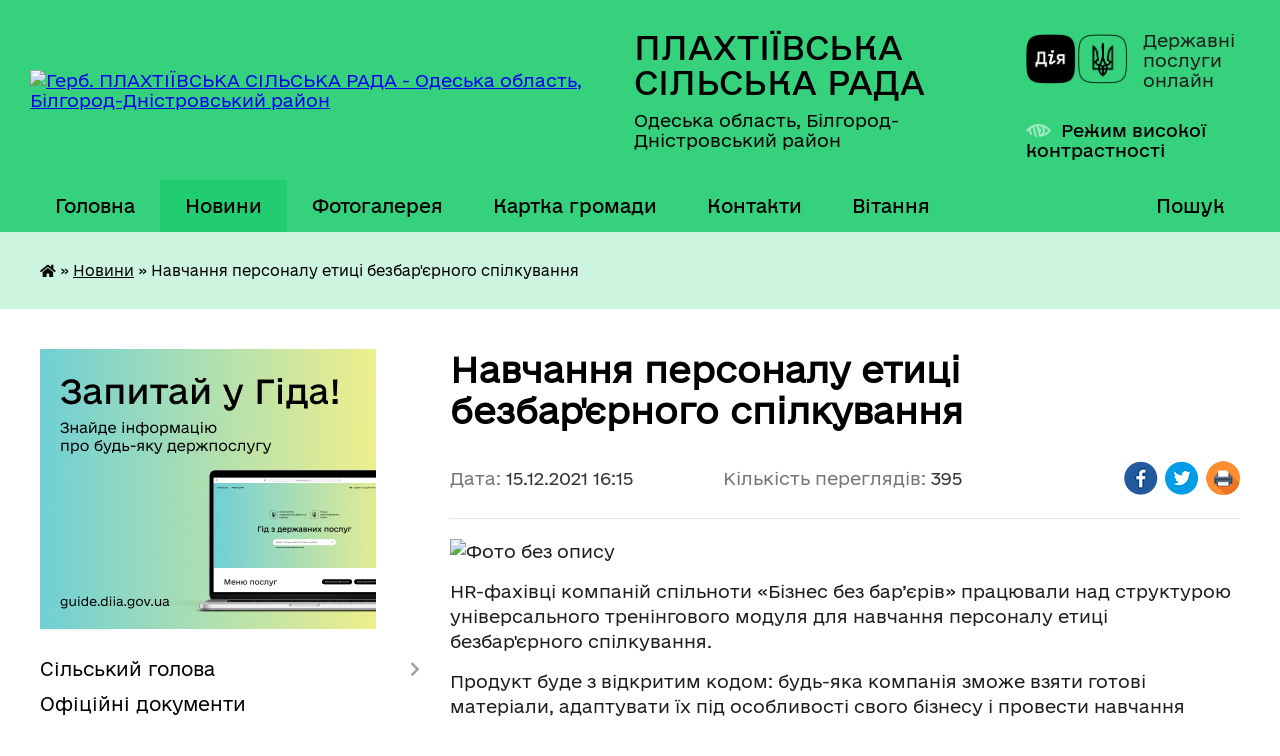

--- FILE ---
content_type: text/html; charset=UTF-8
request_url: https://plahtiivska-gromada.gov.ua/news/1639577812/
body_size: 17618
content:
<!DOCTYPE html>
<html lang="uk">
<head>
	<!--[if IE]><meta http-equiv="X-UA-Compatible" content="IE=edge"><![endif]-->
	<meta charset="utf-8">
	<meta name="viewport" content="width=device-width, initial-scale=1">
	<!--[if IE]><script>
		document.createElement('header');
		document.createElement('nav');
		document.createElement('main');
		document.createElement('section');
		document.createElement('article');
		document.createElement('aside');
		document.createElement('footer');
		document.createElement('figure');
		document.createElement('figcaption');
	</script><![endif]-->
	<title>Навчання персоналу етиці безбар'єрного спілкування | ПЛАХТІЇВСЬКА СІЛЬСЬКА РАДА</title>
	<meta name="description" content=". . HR-фахівці компаній спільноти &amp;laquo;Бізнес без бар&amp;rsquo;єрів&amp;raquo; працювали над структурою універсального тренінгового модуля для навчання персоналу етиці безбар&amp;#39;єрного спілкування.. . Продукт буде з відкритим кодом: будь-яка ко">
	<meta name="keywords" content="Навчання, персоналу, етиці, безбар'єрного, спілкування, |, ПЛАХТІЇВСЬКА, СІЛЬСЬКА, РАДА">

	
		<meta property="og:image" content="https://rada.info/upload/users_files/04378439/4e5b0b2f8cbf06855b0da390d38e145c.jpg">
	<meta property="og:image:width" content="959">
	<meta property="og:image:height" content="540">
			<meta property="og:title" content="Навчання персоналу етиці безбар'єрного спілкування">
				<meta property="og:type" content="article">
	<meta property="og:url" content="https://plahtiivska-gromada.gov.ua/news/1639577812/">
		
		<link rel="apple-touch-icon" sizes="57x57" href="https://gromada.org.ua/apple-icon-57x57.png">
	<link rel="apple-touch-icon" sizes="60x60" href="https://gromada.org.ua/apple-icon-60x60.png">
	<link rel="apple-touch-icon" sizes="72x72" href="https://gromada.org.ua/apple-icon-72x72.png">
	<link rel="apple-touch-icon" sizes="76x76" href="https://gromada.org.ua/apple-icon-76x76.png">
	<link rel="apple-touch-icon" sizes="114x114" href="https://gromada.org.ua/apple-icon-114x114.png">
	<link rel="apple-touch-icon" sizes="120x120" href="https://gromada.org.ua/apple-icon-120x120.png">
	<link rel="apple-touch-icon" sizes="144x144" href="https://gromada.org.ua/apple-icon-144x144.png">
	<link rel="apple-touch-icon" sizes="152x152" href="https://gromada.org.ua/apple-icon-152x152.png">
	<link rel="apple-touch-icon" sizes="180x180" href="https://gromada.org.ua/apple-icon-180x180.png">
	<link rel="icon" type="image/png" sizes="192x192"  href="https://gromada.org.ua/android-icon-192x192.png">
	<link rel="icon" type="image/png" sizes="32x32" href="https://gromada.org.ua/favicon-32x32.png">
	<link rel="icon" type="image/png" sizes="96x96" href="https://gromada.org.ua/favicon-96x96.png">
	<link rel="icon" type="image/png" sizes="16x16" href="https://gromada.org.ua/favicon-16x16.png">
	<link rel="manifest" href="https://gromada.org.ua/manifest.json">
	<meta name="msapplication-TileColor" content="#ffffff">
	<meta name="msapplication-TileImage" content="https://gromada.org.ua/ms-icon-144x144.png">
	<meta name="theme-color" content="#ffffff">
	
	
		<meta name="robots" content="">
	
    	<link rel="stylesheet" href="https://cdnjs.cloudflare.com/ajax/libs/font-awesome/5.9.0/css/all.min.css" integrity="sha512-q3eWabyZPc1XTCmF+8/LuE1ozpg5xxn7iO89yfSOd5/oKvyqLngoNGsx8jq92Y8eXJ/IRxQbEC+FGSYxtk2oiw==" crossorigin="anonymous" referrerpolicy="no-referrer" />

    <link rel="preload" href="//gromada.org.ua/themes/diia/css/styles_vip.css?v=2.45" as="style">
	<link rel="stylesheet" href="//gromada.org.ua/themes/diia/css/styles_vip.css?v=2.45">
	
	<link rel="stylesheet" href="//gromada.org.ua/themes/diia/css/103927/theme_vip.css?v=1769017238">
		<!--[if lt IE 9]>
	<script src="https://oss.maxcdn.com/html5shiv/3.7.2/html5shiv.min.js"></script>
	<script src="https://oss.maxcdn.com/respond/1.4.2/respond.min.js"></script>
	<![endif]-->
	<!--[if gte IE 9]>
	<style type="text/css">
		.gradient { filter: none; }
	</style>
	<![endif]-->

</head>
<body class="">

	<a href="#top_menu" class="skip-link link" aria-label="Перейти до головного меню (Alt+1)" accesskey="1">Перейти до головного меню (Alt+1)</a>
	<a href="#left_menu" class="skip-link link" aria-label="Перейти до бічного меню (Alt+2)" accesskey="2">Перейти до бічного меню (Alt+2)</a>
    <a href="#main_content" class="skip-link link" aria-label="Перейти до головного вмісту (Alt+3)" accesskey="3">Перейти до текстового вмісту (Alt+3)</a>




			
	<div class="wrapper">
		<header>
			<div class="header_wrap">
				<div class="flex">					
					<div class="sitename">
						<div class="logo">
							<a href="https://plahtiivska-gromada.gov.ua/" id="logo" aria-hidden="true" tabindex="-1" class="form_2">
								<img src="https://rada.info/upload/users_files/04380711/gerb/images.png" alt="Герб. ПЛАХТІЇВСЬКА СІЛЬСЬКА РАДА - Одеська область, Білгород-Дністровський район">
							</a>
						</div>						
						<a href="https://plahtiivska-gromada.gov.ua/" class="title">
							<span class="slogan_1">ПЛАХТІЇВСЬКА СІЛЬСЬКА РАДА</span>
							<span class="slogan_2">Одеська область, Білгород-Дністровський район</span>
						</a>
					</div>
					<div class="diia_logo_and_sitename">
						<div class="gov_ua_block">
							<a class="diia" href="https://diia.gov.ua/" target="_blank" rel="nofollow" title="Державні послуги онлайн"><img src="//gromada.org.ua/themes/diia/img/diia_logo.png" alt="Логотип Diia"></a>
							<span>Державні послуги<br>онлайн</span>
						</div>
												<div class="alt_link">
							<a href="#" rel="nofollow" aria-current="false" onclick="return set_special('76fda13fecc6a05c9f21e9e40fc492fd9b7ceeb5');">Режим високої контрастності</a>
						</div>
											</div>
				</div>				
				<section class="top_nav" aria-label="Головне меню">
					<nav class="main_menu" id="top_menu">
						<ul>
														<li class="">
								<a href="https://plahtiivska-gromada.gov.ua/main/"><span>Головна</span></a>
																							</li>
														<li class="active">
								<a href="https://plahtiivska-gromada.gov.ua/news/" aria-current="page"><span>Новини</span></a>
																							</li>
														<li class="">
								<a href="https://plahtiivska-gromada.gov.ua/photo/"><span>Фотогалерея</span></a>
																							</li>
														<li class="">
								<a href="https://plahtiivska-gromada.gov.ua/structure/"><span>Картка громади</span></a>
																							</li>
														<li class="">
								<a href="https://plahtiivska-gromada.gov.ua/feedback/"><span>Контакти</span></a>
																							</li>
														<li class="">
								<a href="https://plahtiivska-gromada.gov.ua/vitannya-15-05-36-17-03-2021/"><span>Вітання</span></a>
																							</li>
																				</ul>
					</nav>
					&nbsp;
					<button class="menu-button" id="open-button"><i class="fas fa-bars"></i> Меню сайту</button>
					<a href="https://plahtiivska-gromada.gov.ua/search/" rel="nofollow" class="search_button" title="Перейти на сторінку пошуку">Пошук</a>
				</section>
				
			</div>
		</header>
				
		<nav class="bread_crumbs" aria-label="Навігаційний ланцюжок">
		<div  xmlns:v="http://rdf.data-vocabulary.org/#"><a href="https://plahtiivska-gromada.gov.ua/" title="Головна сторінка"><i class="fas fa-home"></i></a> &raquo; <a href="https://plahtiivska-gromada.gov.ua/news/" aria-current="page">Новини</a>  &raquo; <span aria-current="page">Навчання персоналу етиці безбар'єрного спілкування</span></div>
	</nav>
	
	<section class="center_block">
		<div class="row">
			<div class="grid-30 fr">
				<aside>
				
										<div class="diia_guide">
						<a href="https://guide.diia.gov.ua/" rel="nofollow" target="_blank"><img src="https://gromada.org.ua/upload/diia_guide.jpg" alt="Банер - Гід державних послуг"></a>
					</div>
										
					<nav class="sidebar_menu" id="left_menu" aria-label="Бічне меню">
						<ul>
														<li class=" has-sub">
								<a href="https://plahtiivska-gromada.gov.ua/silskij-golova-15-45-29-01-03-2021/"><span>Сільський голова</span></a>
																<button role="button" onclick="return show_next_level(this);" aria-expanded="false" aria-label="Показати підменю"></button>
																								<ul>
																		<li class="">
										<a href="https://plahtiivska-gromada.gov.ua/rozporyadzhennya-08-51-19-21-12-2021/"><span>Розпорядження</span></a>
																													</li>
																		<li class="">
										<a href="https://plahtiivska-gromada.gov.ua/silskij-golova-16-33-31-28-07-2021/"><span>Сільський голова</span></a>
																													</li>
																										</ul>
															</li>
														<li class="">
								<a href="https://plahtiivska-gromada.gov.ua/docs/"><span>Офіційні документи</span></a>
																							</li>
														<li class=" has-sub">
								<a href="https://plahtiivska-gromada.gov.ua/aparat-silskoi-radi-08-27-41-21-07-2021/"><span>Апарат сільської ради</span></a>
																<button role="button" onclick="return show_next_level(this);" aria-expanded="false" aria-label="Показати підменю"></button>
																								<ul>
																		<li class="">
										<a href="https://plahtiivska-gromada.gov.ua/sekretar-16-53-15-28-07-2021/"><span>Секретар</span></a>
																													</li>
																		<li class="">
										<a href="https://plahtiivska-gromada.gov.ua/struktura-radi-08-31-56-21-07-2021/"><span>Структура ради</span></a>
																													</li>
																		<li class="">
										<a href="https://plahtiivska-gromada.gov.ua/starosta-sela-nadezhda-08-32-28-21-07-2021/"><span>Староста села Надежда</span></a>
																													</li>
																		<li class="">
										<a href="https://plahtiivska-gromada.gov.ua/starosta-sela-yaroslavka-08-32-59-21-07-2021/"><span>Староста села Ярославка</span></a>
																													</li>
																										</ul>
															</li>
														<li class="">
								<a href="https://plahtiivska-gromada.gov.ua/pracivniki-gromadi-00-18-41-23-02-2021/"><span>Працівники громади</span></a>
																							</li>
														<li class="">
								<a href="https://plahtiivska-gromada.gov.ua/pasport-gromadi-00-20-27-23-02-2021/"><span>Паспорт громади</span></a>
																							</li>
														<li class="">
								<a href="https://plahtiivska-gromada.gov.ua/deputati-00-14-40-23-02-2021/"><span>Депутати</span></a>
																							</li>
														<li class=" has-sub">
								<a href="https://plahtiivska-gromada.gov.ua/vikonavchij-komitet-15-13-50-01-03-2021/"><span>Виконавчий комітет</span></a>
																<button role="button" onclick="return show_next_level(this);" aria-expanded="false" aria-label="Показати підменю"></button>
																								<ul>
																		<li class="">
										<a href="https://plahtiivska-gromada.gov.ua/rishennya-vikonkomu-15-14-27-01-03-2021/"><span>Рішення виконкому</span></a>
																													</li>
																		<li class="">
										<a href="https://plahtiivska-gromada.gov.ua/sklad-vikonavchogo-komitetu-15-15-39-01-03-2021/"><span>Склад виконавчого комітету Плахтіївської сільської ради</span></a>
																													</li>
																										</ul>
															</li>
														<li class=" has-sub">
								<a href="https://plahtiivska-gromada.gov.ua/dokumenti-radi-15-03-12-01-03-2021/"><span>Документи ради</span></a>
																<button role="button" onclick="return show_next_level(this);" aria-expanded="false" aria-label="Показати підменю"></button>
																								<ul>
																		<li class="">
										<a href="https://plahtiivska-gromada.gov.ua/reglament-silskoi-radi-15-03-45-01-03-2021/"><span>Регламент сільської ради</span></a>
																													</li>
																		<li class="">
										<a href="https://plahtiivska-gromada.gov.ua/polozhennya-pro-starostu-15-04-15-01-03-2021/"><span>Положення про старосту</span></a>
																													</li>
																		<li class="">
										<a href="https://plahtiivska-gromada.gov.ua/polozhennya-pro-postijni-komisii-15-04-54-01-03-2021/"><span>Положення про постійні комісії</span></a>
																													</li>
																										</ul>
															</li>
														<li class=" has-sub">
								<a href="https://plahtiivska-gromada.gov.ua/sesii-silskoi-radi-14-04-20-01-03-2021/"><span>Сесії сільської ради</span></a>
																<button role="button" onclick="return show_next_level(this);" aria-expanded="false" aria-label="Показати підменю"></button>
																								<ul>
																		<li class="">
										<a href="https://plahtiivska-gromada.gov.ua/rishennya-sesii-14-05-10-01-03-2021/"><span>Рішення сесії  2020-2021 р.</span></a>
																													</li>
																		<li class="">
										<a href="https://plahtiivska-gromada.gov.ua/dvadcyat-soma-sesiya-viii-sklikannya-vid-12122023-r-10-53-31-06-02-2024/"><span>Двадцять сьома сесія VIII скликання від 12.12.2023 р.</span></a>
																													</li>
																		<li class="">
										<a href="https://plahtiivska-gromada.gov.ua/trinadcyata-sesiya-15-14-16-18-02-2022/"><span>Тринадцята сесія VIII скликання від 18.02.2022р.</span></a>
																													</li>
																		<li class="">
										<a href="https://plahtiivska-gromada.gov.ua/dvanadcyata-pozachergova-sesiya-viii-sklikannya-vid-18022022-r-10-38-21-18-02-2022/"><span>Дванадцята  сесія VIII скликання від 23.12.2021 р.</span></a>
																													</li>
																		<li class="">
										<a href="https://plahtiivska-gromada.gov.ua/odinadcyata-sesiya-viii-sklikannya-vid-19112021-r-10-51-24-31-01-2022/"><span>Одинадцята сесія VIII скликання від 19.11.2021 р.</span></a>
																													</li>
																		<li class="">
										<a href="https://plahtiivska-gromada.gov.ua/desyata-sesiya-viii-sklikannya-vid-12102021-r-12-00-16-28-01-2022/"><span>Десята сесія VIII скликання від 12.10.2021 р.</span></a>
																													</li>
																										</ul>
															</li>
														<li class=" has-sub">
								<a href="https://plahtiivska-gromada.gov.ua/sluzhba-u-spravah-ditej-15-05-43-01-03-2021/"><span>Служба у справах дітей</span></a>
																<button role="button" onclick="return show_next_level(this);" aria-expanded="false" aria-label="Показати підменю"></button>
																								<ul>
																		<li class="">
										<a href="https://plahtiivska-gromada.gov.ua/socialni-poslugi-15-06-21-01-03-2021/"><span>Соціальні послуги</span></a>
																													</li>
																		<li class="">
										<a href="https://plahtiivska-gromada.gov.ua/socialna-pidtrimka-15-07-24-01-03-2021/"><span>Соціальна підтримка</span></a>
																													</li>
																		<li class="">
										<a href="https://plahtiivska-gromada.gov.ua/socialnij-pasport-gromadi-15-08-45-01-03-2021/"><span>Соціальний паспорт громади</span></a>
																													</li>
																		<li class="">
										<a href="https://plahtiivska-gromada.gov.ua/perelik-dokumentiv-15-09-14-01-03-2021/"><span>Перелік документів</span></a>
																													</li>
																		<li class="">
										<a href="https://plahtiivska-gromada.gov.ua/polozhennya-pro-sluzhbu-u-spravah-ditej-15-10-03-01-03-2021/"><span>Положення про службу у справах дітей</span></a>
																													</li>
																		<li class=" has-sub">
										<a href="https://plahtiivska-gromada.gov.ua/ozdorovlennya-ditej-09-32-39-22-03-2021/"><span>Оздоровлення дітей</span></a>
																				<button role="button" onclick="return show_next_level(this);" aria-expanded="false" aria-label="Показати підменю"></button>
																														<ul>
																						<li><a href="https://plahtiivska-gromada.gov.ua/programa-ozdorovlennya-2022-rik-12-59-11-28-12-2021/"><span>Програма оздоровлення  на 2022 рік</span></a></li>
																						<li><a href="https://plahtiivska-gromada.gov.ua/rishennya-pro-ozdorovlennya-na-2022-rik-13-04-47-28-12-2021/"><span>Рішення про оздоровлення на 2022 рік</span></a></li>
																																</ul>
																			</li>
																		<li class="">
										<a href="https://plahtiivska-gromada.gov.ua/korisna-informaciya-16-07-32-22-02-2023/"><span>Корисна інформація</span></a>
																													</li>
																		<li class="">
										<a href="https://plahtiivska-gromada.gov.ua/pro-obmezhennya-perebuvannya-ditej-u-vechirnij-chas-na-vulicyah-bez-suprovodu-doroslih-15-46-10-17-08-2022/"><span>Про обмеження перебування дітей у вечірній час на вулицях без супроводу дорослих</span></a>
																													</li>
																										</ul>
															</li>
														<li class=" has-sub">
								<a href="https://plahtiivska-gromada.gov.ua/finansovij-viddil-15-10-42-01-03-2021/"><span>Фінансовий відділ</span></a>
																<button role="button" onclick="return show_next_level(this);" aria-expanded="false" aria-label="Показати підменю"></button>
																								<ul>
																		<li class="">
										<a href="https://plahtiivska-gromada.gov.ua/polozhennya-pro-finansovij-viddil-15-11-19-01-03-2021/"><span>Положення про фінансовий відділ</span></a>
																													</li>
																		<li class="">
										<a href="https://plahtiivska-gromada.gov.ua/nakazi-nachalniku-viddilu-14-20-34-31-10-2022/"><span>Накази начальника фінансового  відділу</span></a>
																													</li>
																		<li class=" has-sub">
										<a href="https://plahtiivska-gromada.gov.ua/plan-roboti-finansovogo-viddilu-13-56-52-24-02-2023/"><span>План роботи фінансового відділу</span></a>
																				<button role="button" onclick="return show_next_level(this);" aria-expanded="false" aria-label="Показати підменю"></button>
																														<ul>
																						<li><a href="https://plahtiivska-gromada.gov.ua/plan-roboti-finansovogo-viddilu-na-2024-rik-14-46-23-15-01-2024/"><span>План роботи фінансового відділу на 2024 рік</span></a></li>
																						<li><a href="https://plahtiivska-gromada.gov.ua/plan-roboti-finansovogo-viddilu-na-2025-rik-09-37-20-24-02-2025/"><span>План роботи фінансового відділу на 2025 рік</span></a></li>
																						<li><a href="https://plahtiivska-gromada.gov.ua/plan-roboti-na-2023-r-14-07-03-24-02-2023/"><span>План роботи на 2023 р.</span></a></li>
																						<li><a href="https://plahtiivska-gromada.gov.ua/plan-roboti-finansovogo-viddilu-na-2026-rik-10-11-29-31-12-2025/"><span>План роботи фінансового відділу на 2026 рік</span></a></li>
																																</ul>
																			</li>
																										</ul>
															</li>
														<li class=" has-sub">
								<a href="https://plahtiivska-gromada.gov.ua/viddil-osvitikulturimolodi-ta-sportu-10-43-04-01-03-2021/"><span>Відділ освіти,культури,молоді та спорту</span></a>
																<button role="button" onclick="return show_next_level(this);" aria-expanded="false" aria-label="Показати підменю"></button>
																								<ul>
																		<li class=" has-sub">
										<a href="https://plahtiivska-gromada.gov.ua/osvita-10-43-52-01-03-2021/"><span>Освіта</span></a>
																				<button role="button" onclick="return show_next_level(this);" aria-expanded="false" aria-label="Показати підменю"></button>
																														<ul>
																						<li><a href="https://plahtiivska-gromada.gov.ua/zno-15-42-01-07-03-2021/"><span>НМТ /ДПА</span></a></li>
																						<li><a href="https://plahtiivska-gromada.gov.ua/normativnopravova-baza-16-15-45-07-03-2021/"><span>Нормативно-правова база</span></a></li>
																						<li><a href="https://plahtiivska-gromada.gov.ua/inkljuzivna-osvita-16-44-39-07-03-2021/"><span>Інклюзивна освіта</span></a></li>
																						<li><a href="https://plahtiivska-gromada.gov.ua/zakladi-doshkilnoi-osviti-17-20-51-07-03-2021/"><span>Заклади дошкільної освіти</span></a></li>
																						<li><a href="https://plahtiivska-gromada.gov.ua/zakladi-zagalnoi-serednoi-osviti-20-32-47-07-03-2021/"><span>Заклади загальної середньої освіти</span></a></li>
																						<li><a href="https://plahtiivska-gromada.gov.ua/covid19-15-16-13-14-03-2021/"><span>COVID-19</span></a></li>
																						<li><a href="https://plahtiivska-gromada.gov.ua/nush-14-38-10-10-05-2021/"><span>НУШ</span></a></li>
																						<li><a href="https://plahtiivska-gromada.gov.ua/pidruchniki-15-09-34-13-04-2023/"><span>Підручники</span></a></li>
																						<li><a href="https://plahtiivska-gromada.gov.ua/atestaciya-pedagogichnih-pracivnikiv-12-01-21-05-09-2025/"><span>Атестація педагогічних працівників</span></a></li>
																						<li><a href="https://plahtiivska-gromada.gov.ua/gromadski-obgovorennya-16-37-57-24-01-2022/"><span>Громадські обговорення</span></a></li>
																						<li><a href="https://plahtiivska-gromada.gov.ua/buling-13-26-31-05-09-2025/"><span>Булінг</span></a></li>
																						<li><a href="https://plahtiivska-gromada.gov.ua/korisna-storinka-dlya-vchiteliv-ditej-ta-batkiv-09-17-35-02-03-2022/"><span>Корисна сторінка для вчителів, дітей, батьків та ВПО</span></a></li>
																						<li><a href="https://plahtiivska-gromada.gov.ua/zakladi-osviti-v-umovah-voennogo-stanu-09-31-50-05-09-2022/"><span>Заклади освіти в умовах воєнного стану</span></a></li>
																						<li><a href="https://plahtiivska-gromada.gov.ua/predmetni-olimpiadi-zdobuvachiv-osviti-14-50-23-15-09-2025/"><span>Предметні олімпіади здобувачів освіти</span></a></li>
																																</ul>
																			</li>
																		<li class=" has-sub">
										<a href="https://plahtiivska-gromada.gov.ua/kultura-10-44-14-01-03-2021/"><span>Культура</span></a>
																				<button role="button" onclick="return show_next_level(this);" aria-expanded="false" aria-label="Показати підменю"></button>
																														<ul>
																						<li><a href="https://plahtiivska-gromada.gov.ua/grafik-roboti-silskih-bibliotek-plahtiivskoi-silskoi-radi-18-13-13-13-09-2025/"><span>Графік роботи сільських бібліотек Плахтіївської сільської ради</span></a></li>
																						<li><a href="https://plahtiivska-gromada.gov.ua/grafik-roboti-17-14-54-11-09-2025/"><span>Графік роботи клубних закладів Плахтіївської СТГ</span></a></li>
																																</ul>
																			</li>
																		<li class="">
										<a href="https://plahtiivska-gromada.gov.ua/molodizhna-rada-plahtiivskoi-silskoi-radi-15-47-23-23-04-2021/"><span>Молодіжна рада Плахтіївської сільської ради</span></a>
																													</li>
																		<li class="">
										<a href="https://plahtiivska-gromada.gov.ua/sport-15-43-07-14-03-2021/"><span>Спорт</span></a>
																													</li>
																		<li class=" has-sub">
										<a href="https://plahtiivska-gromada.gov.ua/viddil-osviti-kulturi-molodi-ta-sportu-plahtiivskoi-silskoi-radi-16-27-23-05-09-2025/"><span>Відділ, освіти, культури, молоді та спорту Плахтіївської сільської ради</span></a>
																				<button role="button" onclick="return show_next_level(this);" aria-expanded="false" aria-label="Показати підменю"></button>
																														<ul>
																						<li><a href="https://plahtiivska-gromada.gov.ua/vitannya-19-37-33-13-09-2025/"><span>Вітання</span></a></li>
																						<li><a href="https://plahtiivska-gromada.gov.ua/polozhennya-16-28-04-05-09-2025/"><span>Положення про відділ освіти, культури, молоді та спорту Плахтіївської сільської ради</span></a></li>
																						<li><a href="https://plahtiivska-gromada.gov.ua/polozhennya-pro-konkurs-kerivnika-zakladu-osviti-16-28-59-05-09-2025/"><span>Положення про конкурс на посаду керівника комунального закладу загальної середньої освіти Плахтіївської сільської ради Білгород-Дністровського району Одеської області</span></a></li>
																						<li><a href="https://plahtiivska-gromada.gov.ua/grafik-roboti-16-29-33-05-09-2025/"><span>Графік роботи</span></a></li>
																						<li><a href="https://plahtiivska-gromada.gov.ua/grafik-osobistogo-prijomu-gromadyan-16-30-47-05-09-2025/"><span>Графік особистого прийому громадян</span></a></li>
																						<li><a href="https://plahtiivska-gromada.gov.ua/polozhennya-pro-obdarovanih-ditej-17-05-14-06-09-2025/"><span>Положення про преміювання обдарованих дітей, учнівської молоді Плахтіївської сільської територіальної громади та педагогічних працівників, які підготували переможців</span></a></li>
																																</ul>
																			</li>
																		<li class="">
										<a href="https://plahtiivska-gromada.gov.ua/aktivni-parki-15-53-46-08-07-2023/"><span>Активні парки</span></a>
																													</li>
																										</ul>
															</li>
														<li class=" has-sub">
								<a href="https://plahtiivska-gromada.gov.ua/bjudzhet-20-25-51-01-03-2021/"><span>Бюджет</span></a>
																<button role="button" onclick="return show_next_level(this);" aria-expanded="false" aria-label="Показати підменю"></button>
																								<ul>
																		<li class=" has-sub">
										<a href="https://plahtiivska-gromada.gov.ua/pasporti-budzhetnih-program-13-51-48-22-10-2025/"><span>ПАСПОРТИ БУДЖЕТНИХ ПРОГРАМ</span></a>
																				<button role="button" onclick="return show_next_level(this);" aria-expanded="false" aria-label="Показати підменю"></button>
																														<ul>
																						<li><a href="https://plahtiivska-gromada.gov.ua/pasporti-budzhetnih-program-2021-13-52-19-22-10-2025/"><span>ПАСПОРТИ БУДЖЕТНИХ ПРОГРАМ 2021</span></a></li>
																						<li><a href="https://plahtiivska-gromada.gov.ua/pasporti-budzhetnih-program-2022-13-52-49-22-10-2025/"><span>ПАСПОРТИ БУДЖЕТНИХ ПРОГРАМ 2022</span></a></li>
																						<li><a href="https://plahtiivska-gromada.gov.ua/pasporti-budzhetnih-program-2023-13-53-57-22-10-2025/"><span>ПАСПОРТИ БУДЖЕТНИХ ПРОГРАМ 2023</span></a></li>
																						<li><a href="https://plahtiivska-gromada.gov.ua/pasporti-budzhetnih-program-2024-13-54-28-22-10-2025/"><span>ПАСПОРТИ БУДЖЕТНИХ ПРОГРАМ 2024</span></a></li>
																																</ul>
																			</li>
																		<li class=" has-sub">
										<a href="https://plahtiivska-gromada.gov.ua/zviti-pro-vikonannya-pasportiv-bp-mb-za-2022-r-14-54-59-27-03-2023/"><span>Звіти про виконання паспортів БП МБ</span></a>
																				<button role="button" onclick="return show_next_level(this);" aria-expanded="false" aria-label="Показати підменю"></button>
																														<ul>
																						<li><a href="https://plahtiivska-gromada.gov.ua/zviti-pro-vikonannya-pasportiv-bp-mb-2022-r-15-41-39-22-10-2025/"><span>Звіти про виконання паспортів БП МБ 2022 р</span></a></li>
																						<li><a href="https://plahtiivska-gromada.gov.ua/zvit-pro-vikonanya-bp-mp-aparatu-silskoi-radi-15-53-57-22-10-2025/"><span>Звіти про виконання паспортів БП МБ 2023 р</span></a></li>
																																</ul>
																			</li>
																		<li class=" has-sub">
										<a href="https://plahtiivska-gromada.gov.ua/prognoz-bjudzhetu-10-54-59-13-10-2025/"><span>ПРОГНОЗ БЮДЖЕТУ</span></a>
																				<button role="button" onclick="return show_next_level(this);" aria-expanded="false" aria-label="Показати підменю"></button>
																														<ul>
																						<li><a href="https://plahtiivska-gromada.gov.ua/prognoz-bjudzhetu-na-20262028-roki-10-56-07-13-10-2025/"><span>Прогноз бюджету на 2026-2028 роки</span></a></li>
																																</ul>
																			</li>
																		<li class=" has-sub">
										<a href="https://plahtiivska-gromada.gov.ua/rishennya-pro-bjudzhet-na-2022-r-10-49-51-17-01-2022/"><span>Рішення про бюджет</span></a>
																				<button role="button" onclick="return show_next_level(this);" aria-expanded="false" aria-label="Показати підменю"></button>
																														<ul>
																						<li><a href="https://plahtiivska-gromada.gov.ua/rishennya-pro-bjudzhet-na-2022-r-15-49-48-22-10-2025/"><span>Рішення про бюджет на 2022 р.</span></a></li>
																						<li><a href="https://plahtiivska-gromada.gov.ua/rishennya-pro-bjudzhet-na-2026-r-10-31-57-07-01-2026/"><span>Рішення про бюджет на 2026 р.</span></a></li>
																																</ul>
																			</li>
																										</ul>
															</li>
														<li class=" has-sub">
								<a href="https://plahtiivska-gromada.gov.ua/protidiya-ta-zapobigannya-domashnomu-nasilstvu-10-23-56-16-07-2021/"><span>Протидія торгівлі людьми</span></a>
																<button role="button" onclick="return show_next_level(this);" aria-expanded="false" aria-label="Показати підменю"></button>
																								<ul>
																		<li class="">
										<a href="https://plahtiivska-gromada.gov.ua/statistichna-informaciya-18-01-59-16-07-2021/"><span>Статистична інформація</span></a>
																													</li>
																		<li class=" has-sub">
										<a href="https://plahtiivska-gromada.gov.ua/zakonodavstvo-18-02-27-16-07-2021/"><span>Законодавство</span></a>
																				<button role="button" onclick="return show_next_level(this);" aria-expanded="false" aria-label="Показати підменю"></button>
																														<ul>
																						<li><a href="https://plahtiivska-gromada.gov.ua/zakon-ukrainipro-protidiju-torgivli-ljudmi-22-42-04-16-07-2021/"><span>Закон України"Про протидію торгівлі людьми"</span></a></li>
																						<li><a href="https://plahtiivska-gromada.gov.ua/postanova-kabinetu-ministriv-ukraini-vid-16112016-r-№833-pro-vnesennya-zmin-do-poryadku-viplati-odnorazovoi-materialnoi-dopomogi-osobam-ya-22-47-06-16/"><span>Постанова Кабінету Міністрів України від 16.11.2016 р. №833 «Про внесення змін до Порядку виплати одноразової матеріальної допомоги особам, які постраждали від торгівлі людьми»</span></a></li>
																						<li><a href="https://plahtiivska-gromada.gov.ua/postanova-kabinetu-ministriv-ukraini-vid-22032012-r-№-783-pro-zatverdzhennya-poryadku-vzaemodii-sub’ektiv-yaki-zdijsnjujut-zahodi-u-sfer-22-51-06-16-0/"><span>Постанова Кабінету Міністрів України від 22.03.2012 р. № 783 «Про затвердження Порядку взаємодії суб’єктів, які здійснюють заходи у сфері протидії торгівлі людьми»</span></a></li>
																						<li><a href="https://plahtiivska-gromada.gov.ua/postanova-kabinetu-ministriv-ukraini-vid-23052012-r-№-417-pro-zatverdzhennya-poryadku-vstanovlennya-statusu-osobi-yaka-postrazhdala-vid-to-22-55-24-16/"><span>Постанова Кабінету Міністрів України від 23.05.2012 р. № 417 « Про затвердження Порядку встановлення статусу особи, яка постраждала від торгівлі людьми»</span></a></li>
																						<li><a href="https://plahtiivska-gromada.gov.ua/nakaz-ministerstva-socialnoi-politiki-ukraini-vid-14092012-r-№578-pro-zatverdzhennya-form-ocinki-potreb-osobi-yaka-postrazhdala-vid-torgiv-23-04-16-16/"><span>Наказ Міністерства соціальної політики України від 14.09.2012 р. №578 « Про затвердження форм оцінки потреб особи, яка постраждала від торгівлі людьми; плану реабілітації особи, яка постраждала від торгівлі людьми; обліку осіб, які постраждали від то</span></a></li>
																						<li><a href="https://plahtiivska-gromada.gov.ua/nakaz-ministerstva-socialnoi-politiki-ukraini-vid-19072013-r-№432-pro-zatverdzhennya-metodichnih-rekomendacij-schodo-nadannya-socialnih-po-23-26-53-16/"><span>Наказ Міністерства соціальної політики України від 19.07.2013 р. №432 «Про затвердження методичних рекомендацій щодо надання соціальних послуг особам, які постраждали від торгівлі людьми»</span></a></li>
																																</ul>
																			</li>
																		<li class="">
										<a href="https://plahtiivska-gromada.gov.ua/algoritm-dij-subektiv-scho-zdijsnjujut-zahodi-u-sferi-zapobigannya-ta-protidii-torgivli-ljudmi-18-03-56-16-07-2021/"><span>Алгоритм дій суб'єктів, що здійснюють заходи у сфері запобігання та протидії торгівлі людьми</span></a>
																													</li>
																		<li class="">
										<a href="https://plahtiivska-gromada.gov.ua/algoritm-dij-postrazhdaloi-osobi-vid-torgivli-ljudmi-18-07-52-16-07-2021/"><span>Алгоритм дій постраждалої особи від торгівлі людьми</span></a>
																													</li>
																		<li class="">
										<a href="https://plahtiivska-gromada.gov.ua/zahodi-yaki-vzhivae-silska-rada-18-08-43-16-07-2021/"><span>Заходи, які вживаються сільською  радою</span></a>
																													</li>
																		<li class=" has-sub">
										<a href="https://plahtiivska-gromada.gov.ua/informacijno-rozyasnjuvalna-robota-18-09-48-16-07-2021/"><span>Інформаційно -роз'яснювальна робота</span></a>
																				<button role="button" onclick="return show_next_level(this);" aria-expanded="false" aria-label="Показати підменю"></button>
																														<ul>
																						<li><a href="https://plahtiivska-gromada.gov.ua/30-lipnya-vsesvitnij-den-borotbi-z-torgivleju-ljudmi-16-44-12-19-07-2021/"><span>30 ЛИПНЯ - ВСЕСВІТНІЙ ДЕНЬ БОРОТЬБИ З ТОРГІВЛЕЮ ЛЮДЬМИ</span></a></li>
																						<li><a href="https://plahtiivska-gromada.gov.ua/protidiya-torgivli-ljudmi-v-umovah-pandemii-covid19-22-02-00-16-07-2021/"><span>Протидія торгівлі людьми в умовах пандемії Covid-19</span></a></li>
																						<li><a href="https://plahtiivska-gromada.gov.ua/derzhavna-dopomoga-dlya-postrazhdalih-vid-torgivli-ljudmi-22-03-36-16-07-2021/"><span>Державна допомога для постраждалих від торгівлі людьми</span></a></li>
																						<li><a href="https://plahtiivska-gromada.gov.ua/zupinimo-torgivlju-ljudmi-razom-10-13-28-24-09-2021/"><span>Зупинимо торгівлю людьми разом !</span></a></li>
																						<li><a href="https://plahtiivska-gromada.gov.ua/videorolik--na-temu-navit-ti-14-18-00-22-07-2021/"><span>Відеоролик -  на тему" Навіть ти "</span></a></li>
																																</ul>
																			</li>
																										</ul>
															</li>
														<li class="">
								<a href="https://plahtiivska-gromada.gov.ua/ogoloshennya-08-41-37-16-03-2021/"><span>Оголошення</span></a>
																							</li>
														<li class=" has-sub">
								<a href="https://plahtiivska-gromada.gov.ua/centr-zajnyatosti-15-01-26-14-03-2021/"><span>Центр зайнятості</span></a>
																<button role="button" onclick="return show_next_level(this);" aria-expanded="false" aria-label="Показати підменю"></button>
																								<ul>
																		<li class="">
										<a href="https://plahtiivska-gromada.gov.ua/anonsi-11-31-09-15-03-2021/"><span>Анонси</span></a>
																													</li>
																		<li class="">
										<a href="https://plahtiivska-gromada.gov.ua/normativni-dokumenti-11-33-53-15-03-2021/"><span>Нормативні документи</span></a>
																													</li>
																										</ul>
															</li>
														<li class="">
								<a href="https://plahtiivska-gromada.gov.ua/viddil-agropromislovogo-rozvitku-zemelnih-vidnosin-ta-ohoroni-navkolishnogo-seredovischa-14-40-28-17-03-2021/"><span>Відділ агропромислового розвитку, земельних відносин та охорони  навколишнього середовища</span></a>
																							</li>
														<li class=" has-sub">
								<a href="https://plahtiivska-gromada.gov.ua/saratske-bjuro-pravovoi-dopomogi-arcizkogo-miscevogo-centru-z-nadannya-bezoplatnoi-vtorinnoi-pravovoi-dopomogi-16-13-36-16-06-2021/"><span>Саратське бюро правової допомоги Арцизького  місцевого центру з надання безоплатної вторинної правової допомоги</span></a>
																<button role="button" onclick="return show_next_level(this);" aria-expanded="false" aria-label="Показати підменю"></button>
																								<ul>
																		<li class="">
										<a href="https://plahtiivska-gromada.gov.ua/kreditnij-dogovir-10-16-25-27-09-2022/"><span>Корисна інформація</span></a>
																													</li>
																										</ul>
															</li>
														<li class=" has-sub">
								<a href="https://plahtiivska-gromada.gov.ua/genderna-rivnist-21-51-51-16-07-2021/"><span>Гендерна рівність</span></a>
																<button role="button" onclick="return show_next_level(this);" aria-expanded="false" aria-label="Показати підменю"></button>
																								<ul>
																		<li class="">
										<a href="https://plahtiivska-gromada.gov.ua/statistichna-informaciya-21-53-23-16-07-2021/"><span>Статистична інформація</span></a>
																													</li>
																		<li class="">
										<a href="https://plahtiivska-gromada.gov.ua/zakonodavstvo-21-54-08-16-07-2021/"><span>Законодавство</span></a>
																													</li>
																		<li class="">
										<a href="https://plahtiivska-gromada.gov.ua/zahodi-yaki-vzhivajutsya-gromadoju-21-55-37-16-07-2021/"><span>Заходи, які вживаються громадою</span></a>
																													</li>
																		<li class="">
										<a href="https://plahtiivska-gromada.gov.ua/informacijnorozyanjuvalna-robota-21-56-42-16-07-2021/"><span>Інформаційно-роз'янювальна робота</span></a>
																													</li>
																										</ul>
															</li>
														<li class="">
								<a href="https://plahtiivska-gromada.gov.ua/stop-koronavirus-11-04-31-17-07-2021/"><span>Стоп Коронавірус</span></a>
																							</li>
														<li class=" has-sub">
								<a href="https://plahtiivska-gromada.gov.ua/gid-z-derzhavnih-poslug-15-25-47-09-12-2021/"><span>Гід з державних послуг</span></a>
																<button role="button" onclick="return show_next_level(this);" aria-expanded="false" aria-label="Показати підменю"></button>
																								<ul>
																		<li class=" has-sub">
										<a href="https://plahtiivska-gromada.gov.ua/poslugi-dlya-avtoperevezen-na-gidi-15-26-42-09-12-2021/"><span>Послуги для автоперевезень на Гіді</span></a>
																				<button role="button" onclick="return show_next_level(this);" aria-expanded="false" aria-label="Показати підменю"></button>
																														<ul>
																						<li><a href="https://plahtiivska-gromada.gov.ua/derzhavni-poslugi-dlya-geroiv-—-na-gidi-10-17-38-04-10-2023/"><span>Державні послуги для героїв — на Гіді</span></a></li>
																																</ul>
																			</li>
																		<li class="">
										<a href="https://plahtiivska-gromada.gov.ua/dopomoga-po-utrimannju-ditini-na-gidi-15-28-26-09-12-2021/"><span>Допомога по утриманню дитини на Гіді</span></a>
																													</li>
																		<li class="">
										<a href="https://plahtiivska-gromada.gov.ua/poslugi-dlya-opikuniv-ta-pikluvalnikiv-na-gidi-15-29-49-09-12-2021/"><span>Послуги для опікунів та піклувальників на Гіді</span></a>
																													</li>
																		<li class="">
										<a href="https://plahtiivska-gromada.gov.ua/yak-otrimati-zhitlo-abo-groshovu-kompensaciju-vid-derzhavi-poslugi-na-gidi-15-31-04-09-12-2021/"><span>Як отримати житло або грошову компенсацію від держави? Послуги на Гіді</span></a>
																													</li>
																		<li class="">
										<a href="https://plahtiivska-gromada.gov.ua/poslugi-pov’yazani-z-zhitlom-na-gidi-15-32-22-09-12-2021/"><span>Послуги, пов’язані з житлом на Гіді</span></a>
																													</li>
																		<li class="">
										<a href="https://plahtiivska-gromada.gov.ua/socialni-poslugi-na-gidi-15-33-55-09-12-2021/"><span>Соціальні послуги на Гіді</span></a>
																													</li>
																		<li class="">
										<a href="https://plahtiivska-gromada.gov.ua/poslugi-dlya-ljudej-z-invalidnistju-na-gidi-15-35-47-09-12-2021/"><span>Послуги для людей з інвалідністю на Гіді</span></a>
																													</li>
																		<li class="">
										<a href="https://plahtiivska-gromada.gov.ua/poslugi-z-veterinarii-na-gidi-12-28-44-28-03-2023/"><span>Послуги з ветеринарії на Гіді</span></a>
																													</li>
																		<li class="">
										<a href="https://plahtiivska-gromada.gov.ua/derzhavni-poslugi-u-sferi-veterinarii--na-gidi-14-21-28-07-11-2023/"><span>Державні послуги у сфері ветеринарії -  на Гіді</span></a>
																													</li>
																		<li class="">
										<a href="https://plahtiivska-gromada.gov.ua/socialnij-zahist-derzhavni-poslugi-na-gidi-13-51-52-28-03-2023/"><span>Соціальний захист - державні послуги на Гіді</span></a>
																													</li>
																		<li class="">
										<a href="https://plahtiivska-gromada.gov.ua/poslugi-v-sferi-ekologii-na-gidi-z-derzhavnih-poslug-13-53-39-28-03-2023/"><span>Послуги в сфері екології на Гіді з державних послуг</span></a>
																													</li>
																		<li class="">
										<a href="https://plahtiivska-gromada.gov.ua/pro-poslugi-u-sferi-dracs-na-gidi-z-derzhavnih-poslug-13-54-56-28-03-2023/"><span>Про послуги у сфері ДРАЦС на Гіді з державних послуг</span></a>
																													</li>
																		<li class="">
										<a href="https://plahtiivska-gromada.gov.ua/poslugi-z-mitnoi-diyalnosti-na-gidi-13-57-26-28-03-2023/"><span>Послуги з митної діяльності - на Гіді</span></a>
																													</li>
																		<li class="">
										<a href="https://plahtiivska-gromada.gov.ua/poslugi-u-sferi-osviti-na-gidi-14-08-03-28-03-2023/"><span>Послуги у сфері освіти на Гіді</span></a>
																													</li>
																		<li class="">
										<a href="https://plahtiivska-gromada.gov.ua/dlya-zahisnikiv-ta-zahisnic-derzhavni-poslugi-na-gidi-14-29-17-28-03-2023/"><span>Для Захисників та Захисниць - державні послуги на Гіді</span></a>
																													</li>
																										</ul>
															</li>
														<li class="">
								<a href="https://plahtiivska-gromada.gov.ua/bezbarernist-10-28-46-18-08-2025/"><span>БЕЗБАР'ЄРНІСТЬ</span></a>
																							</li>
														<li class=" has-sub">
								<a href="https://plahtiivska-gromada.gov.ua/strategichne-planuvannya-16-13-10-29-11-2021/"><span>Стратегічне планування</span></a>
																<button role="button" onclick="return show_next_level(this);" aria-expanded="false" aria-label="Показати підменю"></button>
																								<ul>
																		<li class="">
										<a href="https://plahtiivska-gromada.gov.ua/rozporyadzhennya-pro-utvorennya-robochoi-grupi-z-rozroblennya-strategichnogo-planu-rozvitku-plahtiivskoi-silskoi-teritorialnoi-gromadi-na-pe-16-44-56-/"><span>РОЗПОРЯДЖЕННЯ Про утворення робочої групи з розробки Стратегії розвитку Плахтіївської  територіальної громади на період  2027 року</span></a>
																													</li>
																		<li class="">
										<a href="https://plahtiivska-gromada.gov.ua/11-15-02-24-04-09-2023/"><span>Розробка Стратегії соціально-економічного розвитку Плахтіївської територіальної громади до 2027 року</span></a>
																													</li>
																										</ul>
															</li>
														<li class="">
								<a href="https://plahtiivska-gromada.gov.ua/informaciya-dlya-vpo-16-25-57-16-08-2023/"><span>Інформація для ВПО</span></a>
																							</li>
														<li class=" has-sub">
								<a href="https://plahtiivska-gromada.gov.ua/socialnij-zahist-10-29-40-15-10-2021/"><span>Відділ соціального  захисту населення</span></a>
																<button role="button" onclick="return show_next_level(this);" aria-expanded="false" aria-label="Показати підменю"></button>
																								<ul>
																		<li class="">
										<a href="https://plahtiivska-gromada.gov.ua/grafik-roboti-ta-kontakti-16-40-35-22-02-2023/"><span>Графік роботи та контакти</span></a>
																													</li>
																		<li class="">
										<a href="https://plahtiivska-gromada.gov.ua/sektor-socialnogo-zahistu-naselennya-10-36-17-15-10-2021/"><span>Корисна інформація</span></a>
																													</li>
																		<li class="">
										<a href="https://plahtiivska-gromada.gov.ua/informuvannya-naselennya-08-59-22-24-07-2025/"><span>ІНФОРМУВАННЯ НАСЕЛЕННЯ</span></a>
																													</li>
																										</ul>
															</li>
														<li class=" has-sub">
								<a href="https://plahtiivska-gromada.gov.ua/regulyatorna-politika-11-06-02-16-12-2021/"><span>Регуляторна політика</span></a>
																<button role="button" onclick="return show_next_level(this);" aria-expanded="false" aria-label="Показати підменю"></button>
																								<ul>
																		<li class="">
										<a href="https://plahtiivska-gromada.gov.ua/polozhennya-pro-poryadok-zdijsnennya-derzhavnoi-regulyatornoi-politiki-konoplyanskoju-radoju-ta-ii-vikonavchim-komitetom-11-09-31-16-12-2021/"><span>Положення про порядок здійснення державної регуляторної політики Плахтіївської сільської  ради та її виконавчим комітетом</span></a>
																													</li>
																		<li class="">
										<a href="https://plahtiivska-gromada.gov.ua/reestr-dijuchih-regulyatornih-aktiv-11-10-38-16-12-2021/"><span>Реєстр діючих регуляторних актів</span></a>
																													</li>
																		<li class="">
										<a href="https://plahtiivska-gromada.gov.ua/postijna-komisiya-z-pitan-realizacii-derzhavnoi-politiki-na-teritorii-konoplyanskoi-silskoi-radi-11-12-06-16-12-2021/"><span>Постійна комісія з питань реалізації державної політики на території Плахтіївської сільської ради</span></a>
																													</li>
																		<li class=" has-sub">
										<a href="https://plahtiivska-gromada.gov.ua/planuvannya-regulyatornoi-diyalnosti-11-26-50-16-12-2021/"><span>Планування регуляторної діяльності</span></a>
																				<button role="button" onclick="return show_next_level(this);" aria-expanded="false" aria-label="Показати підменю"></button>
																														<ul>
																						<li><a href="https://plahtiivska-gromada.gov.ua/plan-diyalnosti-z-pidgotovki-proektiv-regulyatornih-aktiv-plahtiivskoi-silskoi-radi-na-2022-rik-14-56-30-04-01-2022/"><span>План діяльності з підготовки проєктів  регуляторних актів Плахтіївської сільської ради  на 2022 рік</span></a></li>
																																</ul>
																			</li>
																		<li class=" has-sub">
										<a href="https://plahtiivska-gromada.gov.ua/povidomlennya-pro-opriljudnennya-proektiv-regulyatornih-aktiv-11-50-58-16-12-2021/"><span>Повідомлення про оприлюднення проектів регуляторних актів</span></a>
																				<button role="button" onclick="return show_next_level(this);" aria-expanded="false" aria-label="Показати підменю"></button>
																														<ul>
																						<li><a href="https://plahtiivska-gromada.gov.ua/pro-utrimannya-domashnih-silskogospodarskih-tvarin-ta-ptici-na-teritorii-plahtiivskoi-silskoi-teritorialnoi-gromadi-15-49-36-17-05-2023/"><span>Про утримання  домашніх сільськогосподарських тварин та птиці на території Плахтіївської сільської територіальної громади</span></a></li>
																																</ul>
																			</li>
																		<li class=" has-sub">
										<a href="https://plahtiivska-gromada.gov.ua/analiz-regulyatornogo-vplivu-proektiv-regulyatornih-aktiv-12-18-41-16-12-2021/"><span>Аналіз регуляторного впливу проектів регуляторних актів</span></a>
																				<button role="button" onclick="return show_next_level(this);" aria-expanded="false" aria-label="Показати підменю"></button>
																														<ul>
																						<li><a href="https://plahtiivska-gromada.gov.ua/pro-zatverdzhennya-pravil-utrimannya-silskogospodarskih-tvarin-ta-ptici-na-teritorii-plahtiivskoi-silskoi-teritorialnoi-gromadi-14-56-34-17-05-2023/"><span>"Про затвердження Правил утримання сільськогосподарських тварин та птиці на території Плахтіївської сільської територіальної громади</span></a></li>
																																</ul>
																			</li>
																		<li class=" has-sub">
										<a href="https://plahtiivska-gromada.gov.ua/opriljudnennya-proektiv-regulyatornih-aktiv-12-19-28-16-12-2021/"><span>Оприлюднення проектів регуляторних актів</span></a>
																				<button role="button" onclick="return show_next_level(this);" aria-expanded="false" aria-label="Показати підменю"></button>
																														<ul>
																						<li><a href="https://plahtiivska-gromada.gov.ua/proekt-rishennya-pravila-utrimannya-tvarin-15-25-17-22-05-2023/"><span>Проєкт рішення Правила утримання тварин</span></a></li>
																																</ul>
																			</li>
																		<li class="">
										<a href="https://plahtiivska-gromada.gov.ua/vidstezhennya-rezultativnosti-12-20-17-16-12-2021/"><span>Відстеження результативності</span></a>
																													</li>
																										</ul>
															</li>
														<li class="">
								<a href="https://plahtiivska-gromada.gov.ua/investicijnij-pasport-gromadi-16-20-12-21-08-2023/"><span>Інвестиційний паспорт громади</span></a>
																							</li>
														<li class="">
								<a href="https://plahtiivska-gromada.gov.ua/informacijna-kampaniya-eukraina-15-20-42-22-07-2021/"><span>Інформаційна кампанія EUКраїна</span></a>
																							</li>
														<li class=" has-sub">
								<a href="https://plahtiivska-gromada.gov.ua/cnap-10-36-45-09-01-2026/"><span>ЦНАП</span></a>
																<button role="button" onclick="return show_next_level(this);" aria-expanded="false" aria-label="Показати підменю"></button>
																								<ul>
																		<li class="">
										<a href="https://plahtiivska-gromada.gov.ua/administrativnij-zbir-11-10-00-12-01-2026/"><span>АДМІНІСТРАТИВНИЙ ЗБІР</span></a>
																													</li>
																		<li class="">
										<a href="https://plahtiivska-gromada.gov.ua/oficijni-dokumenti-10-25-14-14-01-2026/"><span>Офіційні документи</span></a>
																													</li>
																		<li class="">
										<a href="https://plahtiivska-gromada.gov.ua/foto-13-58-13-09-01-2026/"><span>Галерея ЦНАП</span></a>
																													</li>
																		<li class="">
										<a href="https://plahtiivska-gromada.gov.ua/novini-14-51-16-09-01-2026/"><span>НОВИНИ</span></a>
																													</li>
																		<li class=" has-sub">
										<a href="https://plahtiivska-gromada.gov.ua/perelik-poslug-14-54-01-09-01-2026/"><span>ПЕРЕЛІК ПОСЛУГ</span></a>
																				<button role="button" onclick="return show_next_level(this);" aria-expanded="false" aria-label="Показати підменю"></button>
																														<ul>
																						<li><a href="https://plahtiivska-gromada.gov.ua/neruhome-majno-14-41-44-14-01-2026/"><span>Нерухоме майно</span></a></li>
																						<li><a href="https://plahtiivska-gromada.gov.ua/reestraciya-ta-oblik-14-45-41-14-01-2026/"><span>Реєстрація та облік</span></a></li>
																						<li><a href="https://plahtiivska-gromada.gov.ua/reestraciya-ta-oblik-derzhavna-reestraciya-juridichnih-ta-fizichnih-osib-14-47-36-14-01-2026/"><span>Реєстрація та облік (державна реєстрація юридичних та фізичних осіб)</span></a></li>
																						<li><a href="https://plahtiivska-gromada.gov.ua/reestraciya-ta-oblik-derzhavna-reestraciya-akiiv-civilnogo-stanu-14-48-15-14-01-2026/"><span>Реєстрація та облік (державна реєстрація актів цивільного стану)</span></a></li>
																						<li><a href="https://plahtiivska-gromada.gov.ua/pasportni-pitannya-14-48-43-14-01-2026/"><span>Паспортні питання</span></a></li>
																						<li><a href="https://plahtiivska-gromada.gov.ua/zemelni-pitannya-14-49-04-14-01-2026/"><span>Земельні питання</span></a></li>
																						<li><a href="https://plahtiivska-gromada.gov.ua/mistobuduvannya-blagoustrij-ta-arhitekturna-diyalnist-14-49-56-14-01-2026/"><span>Містобудування, благоустрій та архітектурна діяльність</span></a></li>
																						<li><a href="https://plahtiivska-gromada.gov.ua/veterani-vijni-ta-chleni-ih-rodin-14-50-31-14-01-2026/"><span>Ветерани війни та члени їх родин</span></a></li>
																						<li><a href="https://plahtiivska-gromada.gov.ua/socialnij-zahist-ta-pidtrimka-14-51-04-14-01-2026/"><span>Соціальний захист та підтримка</span></a></li>
																						<li><a href="https://plahtiivska-gromada.gov.ua/podatkovi-pitannya-14-51-27-14-01-2026/"><span>Податкові питання</span></a></li>
																																</ul>
																			</li>
																										</ul>
															</li>
														<li class="">
								<a href="https://plahtiivska-gromada.gov.ua/dopomoga-postrazhdalim-vid-vibuhonebezpechnih-predmetiv-osobami-13-54-55-22-05-2025/"><span>Допомога постраждалим від вибухонебезпечних предметів особами</span></a>
																							</li>
														<li class="">
								<a href="https://plahtiivska-gromada.gov.ua/protidiya-domashnom-nasilstvu-11-26-15-22-12-2021/"><span>Протидія домашньому  насильству</span></a>
																							</li>
														<li class=" has-sub">
								<a href="https://plahtiivska-gromada.gov.ua/zvernennya-gromadyan-13-21-07-24-01-2022/"><span>Звернення громадян</span></a>
																<button role="button" onclick="return show_next_level(this);" aria-expanded="false" aria-label="Показати підменю"></button>
																								<ul>
																		<li class="">
										<a href="https://plahtiivska-gromada.gov.ua/zakonodavstvo-13-21-53-24-01-2022/"><span>Законодавство</span></a>
																													</li>
																		<li class="">
										<a href="https://plahtiivska-gromada.gov.ua/grafik-osobistogo-prijomu-13-22-25-24-01-2022/"><span>Графік особистого прийому</span></a>
																													</li>
																		<li class="">
										<a href="https://plahtiivska-gromada.gov.ua/statistichni-dani-13-22-59-24-01-2022/"><span>Статистичні дані</span></a>
																													</li>
																		<li class="">
										<a href="https://plahtiivska-gromada.gov.ua/gr-14-24-06-20-07-2022/"><span>Графік особистих виїзних прийомів громадян керівництвом</span></a>
																													</li>
																										</ul>
															</li>
														<li class=" has-sub">
								<a href="https://plahtiivska-gromada.gov.ua/dostup-do-publichnoi-informacii-13-23-48-24-01-2022/"><span>Доступ до публічної інформації</span></a>
																<button role="button" onclick="return show_next_level(this);" aria-expanded="false" aria-label="Показати підменю"></button>
																								<ul>
																		<li class="">
										<a href="https://plahtiivska-gromada.gov.ua/zviti-15-18-20-19-10-2022/"><span>Звіти</span></a>
																													</li>
																		<li class="">
										<a href="https://plahtiivska-gromada.gov.ua/zakonodavcha-baza-13-24-28-24-01-2022/"><span>Законодавча база</span></a>
																													</li>
																		<li class="">
										<a href="https://plahtiivska-gromada.gov.ua/formi-zapitu-13-25-13-24-01-2022/"><span>Форми запиту</span></a>
																													</li>
																										</ul>
															</li>
														<li class="">
								<a href="https://plahtiivska-gromada.gov.ua/elektronnij-kabinet-osobi-z-invalidnistju-16-14-03-24-11-2021/"><span>Електронний кабінет особи з інвалідністю</span></a>
																							</li>
														<li class="">
								<a href="https://plahtiivska-gromada.gov.ua/evidnovlennya-11-40-09-19-08-2025/"><span>“єВідновлення”</span></a>
																							</li>
													</ul>
						
												
					</nav>

											<h2 class="sidebar_title">Публічні закупівлі</h2>	
<div class="petition_block">

		<p><a href="https://plahtiivska-gromada.gov.ua/prozorro/" title="Прозорро - державні закупівлі"><img src="//gromada.org.ua/themes/diia/img/prozorro_logo.png?v=2025" alt="Банер - Prozorro"></a></p>
	
		<p><a href="https://plahtiivska-gromada.gov.ua/openbudget/" title="Відкритий бюджет"><img src="//gromada.org.ua/themes/diia/img/openbudget_logo.png?v=2025" alt="OpenBudget"></a></p>
	
	
</div>									
											<h2 class="sidebar_title">Особистий кабінет користувача</h2>

<div class="petition_block">

		<div class="alert alert-warning">
		Ви не авторизовані. Для того, щоб мати змогу створювати або підтримувати петиції<br>
		<a href="#auth_petition" class="open-popup add_petition btn btn-yellow btn-small btn-block" style="margin-top: 10px;"><i class="fa fa-user"></i> авторизуйтесь</a>
	</div>
		
			<h2 style="margin: 30px 0;">Система петицій</h2>
		
					<div class="none_petition">Немає петицій, за які можна голосувати</div>
						
		
	
</div>
					
											<h2 class="sidebar_title">Черга в садочок</h2>
						<div class="records_block">
							<p><a href="https://plahtiivska-gromada.gov.ua/queue/" class="btn btn-large btn-block btn-yellow"><i class="fas fa-child"></i> Подати документи</a></p>
							<p><a href="https://plahtiivska-gromada.gov.ua/queue_search/" class="btn btn-small btn-grey"><i class="fas fa-search"></i> Перевірити стан заявки</a></p>
						</div>
					
					
											<h2 class="sidebar_title">Звернення до посадовця</h2>

<div class="appeals_block">

	
				
				<p class="appeal_cabinet center"><a href="#auth_person" class="btn btn-yellow alert-link open-popup"><i class="fas fa-unlock-alt"></i> Кабінет посадової особи</a></p>
			
	
</div>					
										<div id="banner_block">

						<p>&nbsp; &nbsp;Пенсійний фонд України</p>

<p>&nbsp;<a rel="nofollow" href="https://www.pfu.gov.ua/" target="_blank"><img alt="Фото без опису" src="https://rada.info/upload/users_files/04380711/4b51943f3185afb2d151ba420877b525.jpg" style="width: 180px; height: 105px;" /></a>&nbsp; &nbsp;&nbsp;</p>

<p><a rel="nofollow" href="https://oda.od.gov.ua/informacziya-pro-diyalnist-konsultaczijnogo-czentru-upovnovazhenogo-verhovnoyi-rady-ukrayiny-z-prav-lyudyny/" target="_blank"><img alt="Фото без опису" src="https://rada.info/upload/users_files/04380711/df8d44c13908f9041ec293736f8e1583.jpg" style="width: 200px; height: 52px;" /></a></p>

<p><a rel="nofollow" href="http://rdaod.com.ua/ua/main.php" target="_blank"><img alt="Фото без опису" src="https://rada.info/upload/users_files/04380711/aea866b84cdcbf3bde1536a38833d687.png" style="width: 300px; height: 81px;" /></a></p>

<p><a rel="nofollow" href="https://expo2030odesa.com/" target="_blank"><img alt="Фото без опису" src="https://rada.info/upload/users_files/04380711/f50577c39c8d731ec6052d97224626a9.jpg" style="width: 250px; height: 119px;" /></a></p>

<p><a rel="nofollow" href="http://km.dsp.gov.ua/news/5012-derzhprac-zapuskaye-novu-nformacynu-kampanyu-ukrayina-pracyuye.html" target="_blank"><img alt="Фото без опису" src="https://rada.info/upload/users_files/04380711/c4b9073a1e22ea13faadc8bf04c5516f.png" style="width: 180px; height: 180px;" /></a></p>

<p><a rel="nofollow" href="https://www.czo.gov.ua/"><img alt="Фото без опису" src="https://www.czo.gov.ua/" /></a><a rel="nofollow" href="https://www.legalaid.gov.ua/"><img alt="Безоплатна правова допомога" src="https://rada.info/upload/users_files/04380711/0db5cc5145a3cba234facc51e3a79157.png" style="width: 150px; height: 103px;" /></a></p>

<p><a rel="nofollow" href="https://www.czo.gov.ua/"><img alt="Фото без опису" src="https://rada.info/upload/users_files/04380711/c9568a8e691aa054b1c1994cd128e235.png" style="width: 242px; height: 91px;" /></a></p>

<p><a rel="nofollow" href="https://osvita.diia.gov.ua/courses/digital-signature"><img alt="Фото без опису" src="https://rada.info/upload/users_files/04380711/fcb98319f789aca4767a1c2139639cb7.png" style="width: 242px; height: 100px;" /></a></p>

<p><a rel="nofollow" href="https://guide.diia.gov.ua/" target="_blank"><img alt="Гід з державних послуг  " src="https://rada.info/upload/users_files/04380711/9390d5c64e2ce864a2b2e8a210c9cc98.png" style="width: 242px; height: 100px;" /></a></p>

<p><a rel="nofollow" href="https://www.rada.gov.ua/" target="_blank"><img alt="Офіційний веб-портал єдиного органу законодавчої влади  в Україні – Верховної Ради " src="https://rada.info/upload/users_files/04380711/db22d44b0c4d56a40ef33c47db1be87d.png" style="width: 242px; height: 127px;" /></a></p>

<p><a rel="nofollow" href="https://my.gov.ua/" target="_blank"><img alt="Фото без опису" src="https://rada.info/upload/users_files/04380711/1e3fb7987373d4660fba4edb6f885415.jpg" style="width: 242px; height: 109px;" /></a></p>
						<div class="clearfix"></div>

						
						<div class="clearfix"></div>

					</div>
				
				</aside>
			</div>
			<div class="grid-70">

				<main id="main_content">

																		<h1>Навчання персоналу етиці безбар'єрного спілкування</h1>


<div class="row ">
	<div class="grid-30 one_news_date">
		Дата: <span>15.12.2021 16:15</span>
	</div>
	<div class="grid-30 one_news_count">
		Кількість переглядів: <span>395</span>
	</div>
		<div class="grid-30 one_news_socials">
		<button class="social_share" data-type="fb" aria-label="Поширити у Фейсбук"><img src="//gromada.org.ua/themes/diia/img/share/fb.png" alt="Іконка Фейсбук"></button>
		<button class="social_share" data-type="tw" aria-label="Поширити у Твітер"><img src="//gromada.org.ua/themes/diia/img/share/tw.png" alt="Іконка Твітер"></button>
		<button class="print_btn" onclick="window.print();" aria-label="Роздрукувати"><img src="//gromada.org.ua/themes/diia/img/share/print.png" alt="Іконка принтера"></button>
	</div>
		<div class="clearfix"></div>
</div>

<hr>

<p><img alt="Фото без опису"  alt="" src="https://rada.info/upload/users_files/04378439/4e5b0b2f8cbf06855b0da390d38e145c.jpg" /></p>

<p>HR-фахівці компаній спільноти &laquo;Бізнес без бар&rsquo;єрів&raquo; працювали над структурою універсального тренінгового модуля для навчання персоналу етиці безбар&#39;єрного спілкування.</p>

<p>Продукт буде з відкритим кодом: будь-яка компанія зможе взяти готові матеріали, адаптувати їх під особливості свого бізнесу і провести навчання персоналу.</p>

<p>Тренінг буде спрямовано на різні цільові групи. У цей день представники компаній-учасників спільноти обговорили ризикові та найбільш поширені ситуації при взаємодії з:</p>

<p><img alt="??" height="16" referrerpolicy="origin-when-cross-origin" src="https://www.facebook.com/images/emoji.php/v9/td3/1.5/16/25aa.png" width="16" />&nbsp;молоддю, яка працює перший рік на першому робочому місці</p>

<p><img alt="??" height="16" referrerpolicy="origin-when-cross-origin" src="https://www.facebook.com/images/emoji.php/v9/td3/1.5/16/25aa.png" width="16" />&nbsp;людьми старшого віку (50+)</p>

<p><img alt="??" height="16" referrerpolicy="origin-when-cross-origin" src="https://www.facebook.com/images/emoji.php/v9/td3/1.5/16/25aa.png" width="16" />&nbsp;людьми з інвалідністю або з постійними/тимчасовими функціональними порушеннями</p>

<p><img alt="??" height="16" referrerpolicy="origin-when-cross-origin" src="https://www.facebook.com/images/emoji.php/v9/td3/1.5/16/25aa.png" width="16" />&nbsp;батьками дітей до 6 років, жінками/чоловіками після декретної відпустки</p>

<p>Виконавча директорка Оксана Збітнєва подякувала бізнесам-учасникам спільноти, що вони діляться своїм досвідом та напрацюваннями одне з одними, а також будують плани майбутньої співпраці.</p>

<p><img alt="????" height="16" referrerpolicy="origin-when-cross-origin" src="https://www.facebook.com/images/emoji.php/v9/t86/1.5/16/1f4cd.png" width="16" />&nbsp;За її словами, проєкт-колаборація зі створення універсального тренінгового модуля є черговим доказом того, що &laquo;Бізнес без бар&rsquo;єрів&raquo; &ndash; спільнота, де компанії не конкурують, а співпрацюють, щоб разом ставати безбар&rsquo;єрними.</p>

<p>Спеціальним гостем на зустрічі стала Радниця - Уповноважена Президента України з питань безбар&#39;єрності, яка розповіла про новий законопроєкт щодо працевлаштування осіб з інвалідністю &ndash; як він впливатиме на бізнес та чи спонукатиме роботодавців працевлаштовувати таких людей.</p>
<div class="clearfix"></div>

<hr>



<p><a href="https://plahtiivska-gromada.gov.ua/news/" class="btn btn-grey">&laquo; повернутися до розділу &laquo;Новини&raquo;</a></p>											
				</main>
				
			</div>
			<div class="clearfix"></div>
		</div>
	</section>
	
	
	<footer>
		
		<div class="row">
			<div class="grid-40 socials">
				<p>
					<a href="https://gromada.org.ua/rss/103927/" rel="nofollow" target="_blank" title="RSS-стрічка новин"><i class="fas fa-rss"></i></a>
										<a href="https://plahtiivska-gromada.gov.ua/feedback/#chat_bot" title="Наша громада в смартфоні"><i class="fas fa-robot"></i></a>
																				<a href="https://www.facebook.com/groups/597421671233498" rel="nofollow" target="_blank" title="Ми у Фейсбук"><i class="fab fa-facebook-f"></i></a>					<a href="https://www.youtube.com/" rel="nofollow" target="_blank" title="Канал Youtube"><i class="fab fa-youtube"></i></a>										<a href="https://plahtiivska-gromada.gov.ua/sitemap/" title="Мапа сайту"><i class="fas fa-sitemap"></i></a>
				</p>
				<p class="copyright">ПЛАХТІЇВСЬКА СІЛЬСЬКА РАДА - 2021-2026 &copy; Весь контент доступний за ліцензією <a href="https://creativecommons.org/licenses/by/4.0/deed.uk" target="_blank" rel="nofollow">Creative Commons Attribution 4.0 International License</a>, якщо не зазначено інше.</p>
			</div>
			<div class="grid-20 developers">
				<a href="https://vlada.ua/" rel="nofollow" target="_blank" title="Посилання на сайт платформи VladaUA"><img src="//gromada.org.ua/themes/diia/img/vlada_online.svg?v=diia" class="svg" alt="Логотип VladaUA"></a><br>
				<span>офіційні сайти &laquo;під ключ&raquo;</span><br>
				для органів державної влади
			</div>
			<div class="grid-40 admin_auth_block">
								<p><a href="#auth_block" class="open-popup" aria-hidden="true" tabindex="-1" title="Вхід в адмін-панель сайту"><i class="fa fa-lock"></i></a></p>
				<p class="sec"><a href="#auth_block" class="open-popup">Вхід для адміністратора</a></p>
				<div id="google_translate_element" style="text-align: left;width: 202px;float: right;margin-top: 13px;"></div>
							</div>
			<div class="clearfix"></div>
		</div>

	</footer>
	</div>

		
	




<a href="#" id="Go_Top" style="display: none;"><i class="fas fa-angle-up"></i></a>
<a href="#" id="Go_Top2" style="display: none;"><i class="fas fa-angle-up"></i></a>

<script type="text/javascript" src="//gromada.org.ua/themes/diia/js/jquery-3.6.0.min.js"></script>
<script type="text/javascript" src="//gromada.org.ua/themes/diia/js/jquery-migrate-3.3.2.min.js"></script>
<script type="text/javascript" src="//gromada.org.ua/themes/diia/js/current_device.js?v=1.1"></script>
<script type="text/javascript" src="//gromada.org.ua/themes/diia/js/icheck.min.js"></script>
<script type="text/javascript" src="//gromada.org.ua/themes/diia/js/superfish.min.js?v=2"></script>



<script type="text/javascript" src="//gromada.org.ua/themes/diia/js/functions_unpack.js?v=3.51"></script>
<script type="text/javascript" src="//gromada.org.ua/themes/diia/js/hoverIntent.js"></script>
<script type="text/javascript" src="//gromada.org.ua/themes/diia/js/jquery.magnific-popup.min.js?v=1.15"></script>
<script type="text/javascript" src="//gromada.org.ua/themes/diia/js/jquery.mask.min.js"></script>


	


<script type="text/javascript" src="//translate.google.com/translate_a/element.js?cb=googleTranslateElementInit"></script>
<script type="text/javascript">
	function googleTranslateElementInit() {
		new google.translate.TranslateElement({
			pageLanguage: 'uk',
			includedLanguages: 'de,en,es,fr,pl,hu,bg,ro,da,lt',
			layout: google.translate.TranslateElement.InlineLayout.SIMPLE,
			gaTrack: true,
			gaId: 'UA-71656986-1'
		}, 'google_translate_element');
	}
</script>

<script>
  (function(i,s,o,g,r,a,m){i["GoogleAnalyticsObject"]=r;i[r]=i[r]||function(){
  (i[r].q=i[r].q||[]).push(arguments)},i[r].l=1*new Date();a=s.createElement(o),
  m=s.getElementsByTagName(o)[0];a.async=1;a.src=g;m.parentNode.insertBefore(a,m)
  })(window,document,"script","//www.google-analytics.com/analytics.js","ga");

  ga("create", "UA-71656986-1", "auto");
  ga("send", "pageview");

</script>

<script async
src="https://www.googletagmanager.com/gtag/js?id=UA-71656986-2"></script>
<script>
   window.dataLayer = window.dataLayer || [];
   function gtag(){dataLayer.push(arguments);}
   gtag("js", new Date());

   gtag("config", "UA-71656986-2");
</script>



<div style="display: none;">
								<div id="get_gromada_ban" class="dialog-popup s">

	<div class="logo"><img src="//gromada.org.ua/themes/diia/img/logo.svg" class="svg"></div>
    <h4>Код для вставки на сайт</h4>
	
    <div class="form-group">
        <img src="//gromada.org.ua/gromada_orgua_88x31.png">
    </div>
    <div class="form-group">
        <textarea id="informer_area" class="form-control"><a href="https://gromada.org.ua/" target="_blank"><img src="https://gromada.org.ua/gromada_orgua_88x31.png" alt="Gromada.org.ua - веб сайти діючих громад України" /></a></textarea>
    </div>
	
</div>			<div id="auth_block" class="dialog-popup s" role="dialog" aria-modal="true" aria-labelledby="auth_block_label">

	<div class="logo"><img src="//gromada.org.ua/themes/diia/img/logo.svg" class="svg"></div>
    <h4 id="auth_block_label">Вхід для адміністратора</h4>
    <form action="//gromada.org.ua/n/actions/" method="post">

		
        
        <div class="form-group">
            <label class="control-label" for="login">Логін: <span>*</span></label>
            <input type="text" class="form-control" name="login" id="login" value="" autocomplete="username" required>
        </div>
        <div class="form-group">
            <label class="control-label" for="password">Пароль: <span>*</span></label>
            <input type="password" class="form-control" name="password" id="password" value="" autocomplete="current-password" required>
        </div>
        <div class="form-group center">
            <input type="hidden" name="object_id" value="103927">
			<input type="hidden" name="back_url" value="https://plahtiivska-gromada.gov.ua/news/1639577812/">
            <button type="submit" class="btn btn-yellow" name="pAction" value="login_as_admin_temp">Авторизуватись</button>
        </div>
		

    </form>

</div>


			
						
									<div id="add_appeal" class="dialog-popup m">

	<div class="logo"><img src="//gromada.org.ua/themes/diia/img/logo.svg" class="svg"></div>
    <h4>Форма подання електронного звернення</h4>

	
    	

    <form action="//gromada.org.ua/n/actions/" method="post" enctype="multipart/form-data">

        <div class="alert alert-info">
            <div class="row">
                <div class="grid-30">
                    <img src="" id="add_appeal_photo">
                </div>
                <div class="grid-70">
                    <div id="add_appeal_title"></div>
                    <div id="add_appeal_posada"></div>
                    <div id="add_appeal_details"></div>
                </div>
                <div class="clearfix"></div>
            </div>
        </div>

		
        <div class="row">
            <div class="grid-100">
                <div class="form-group">
                    <label for="add_appeal_name" class="control-label">Ваше прізвище, ім'я та по батькові: <span>*</span></label>
                    <input type="text" class="form-control" id="add_appeal_name" name="name" value="" required>
                </div>
            </div>
            <div class="grid-50">
                <div class="form-group">
                    <label for="add_appeal_email" class="control-label">Email: <span>*</span></label>
                    <input type="email" class="form-control" id="add_appeal_email" name="email" value="" required>
                </div>
            </div>
            <div class="grid-50">
                <div class="form-group">
                    <label for="add_appeal_phone" class="control-label">Контактний телефон:</label>
                    <input type="tel" class="form-control" id="add_appeal_phone" name="phone" value="">
                </div>
            </div>
            <div class="grid-100">
                <div class="form-group">
                    <label for="add_appeal_adress" class="control-label">Адреса проживання: <span>*</span></label>
                    <textarea class="form-control" id="add_appeal_adress" name="adress" required></textarea>
                </div>
            </div>
            <div class="clearfix"></div>
        </div>

        <hr>

        <div class="row">
            <div class="grid-100">
                <div class="form-group">
                    <label for="add_appeal_text" class="control-label">Текст звернення: <span>*</span></label>
                    <textarea rows="7" class="form-control" id="add_appeal_text" name="text" required></textarea>
                </div>
            </div>
            <div class="grid-100">
                <div class="form-group">
                    <label>
                        <input type="checkbox" name="public" value="y">
                        Публічне звернення (відображатиметься на сайті)
                    </label>
                </div>
            </div>
            <div class="grid-100">
                <div class="form-group">
                    <label>
                        <input type="checkbox" name="confirmed" value="y" required>
                        надаю згоду на обробку персональних даних
                    </label>
                </div>
            </div>
            <div class="clearfix"></div>
        </div>
		

        <div class="form-group center">
			
            <input type="hidden" name="deputat_id" id="add_appeal_id" value="">
			<input type="hidden" name="back_url" value="https://plahtiivska-gromada.gov.ua/news/1639577812/">
			
            <button type="submit" name="pAction" value="add_appeal_from_vip" class="btn btn-yellow">Подати звернення</button>
        </div>

    </form>

</div>


		
										<div id="auth_person" class="dialog-popup s">

	<div class="logo"><img src="//gromada.org.ua/themes/diia/img/logo.svg" class="svg"></div>
    <h4>Авторизація в системі електронних звернень</h4>
    <form action="//gromada.org.ua/n/actions/" method="post">

		
        
        <div class="form-group">
            <label class="control-label" for="person_login">Email посадової особи: <span>*</span></label>
            <input type="email" class="form-control" name="person_login" id="person_login" value="" autocomplete="off" required>
        </div>
        <div class="form-group">
            <label class="control-label" for="person_password">Пароль: <span>*</span> <small>(надає адміністратор сайту)</small></label>
            <input type="password" class="form-control" name="person_password" id="person_password" value="" autocomplete="off" required>
        </div>
		
        <div class="form-group center">
			
            <input type="hidden" name="object_id" value="103927">
			<input type="hidden" name="back_url" value="https://plahtiivska-gromada.gov.ua/news/1639577812/">
			
            <button type="submit" class="btn btn-yellow" name="pAction" value="login_as_person">Авторизуватись</button>
        </div>

    </form>

</div>


					
							<div id="auth_petition" class="dialog-popup s">

	<div class="logo"><img src="//gromada.org.ua/themes/diia/img/logo.svg" class="svg"></div>
    <h4>Авторизація в системі електронних петицій</h4>
    <form action="//gromada.org.ua/n/actions/" method="post">

		
        
        <div class="form-group">
            <input type="email" class="form-control" name="petition_login" id="petition_login" value="" placeholder="Email: *" autocomplete="off" required>
        </div>
        <div class="form-group">
            <input type="password" class="form-control" name="petition_password" id="petition_password" placeholder="Пароль: *" value="" autocomplete="off" required>
        </div>
		
        <div class="form-group center">
            <input type="hidden" name="petition_id" value="">
			
            <input type="hidden" name="gromada_id" value="103927">
			<input type="hidden" name="back_url" value="https://plahtiivska-gromada.gov.ua/news/1639577812/">
			
            <button type="submit" class="btn btn-yellow" name="pAction" value="login_as_petition">Авторизуватись</button>
        </div>
        			<div class="form-group" style="display:flex;align-items:center;justify-content:center;">
				Авторизація <a style="margin-left:15px;" class="open-popup" href="#auth_warning"><img src="https://gromada.org.ua/upload/id_gov_ua_diia.svg" style="height: 30px;"></a>
			</div>
		
    </form>

</div>


							<div id="auth_warning" class="dialog-popup">

    <h4 style="color: #cf0e0e;">УВАГА!</h4>
    
	<p>Шановні користувачі нашого сайту. В процесі авторизації будуть використані і опубліковані Ваші:</p>
	<p><b style="color: #cf0e0e;">Прізвище</b>, <b style="color: #cf0e0e;">ім'я</b> та <b style="color: #cf0e0e;">по батькові</b>, <b style="color: #cf0e0e;">Email</b>, а також <b style="color: #cf0e0e;">регіон прописки</b>.</p>
	<p>Решта персональних даних не будуть зберігатися і не можуть бути використані без Вашого відома.</p>
	
	<div class="form-group" style="text-align:center;">
		<span style="margin-left:15px;" class="write_state_for_diia btn btn-yellow" data-state="fdbba5cb386b770afe37e8a6781fbc3c" data-link="https://id.gov.ua/?response_type=code&state=fdbba5cb386b770afe37e8a6781fbc3c&scope=&client_id=8ecf8799463d1ba9fe8ebbe0a0cd400e&redirect_uri=https://plahtiivska-gromada.gov.ua/id_gov/">Погоджуюсь на передачу персональних даних</span>
	</div>

</div>

<script type="text/javascript">
    $(document).ready(function() {
        
		$(".write_state_for_diia").on("click", function() {			
			var state = $(this).data("state");
			var link = $(this).data("link");
			var url = window.location.href;
			$.ajax({
				url: "https://gromada.org.ua/n/ajax/",
				type: "POST",
				data: ({
					pAction : "write_state_for_diia",
					state : state,
					url : url
				}),
				success: function(result){
					window.location.href = link;
				}
			});
		});
		
    });
</script>							
																										
	</div>
</body>
</html>